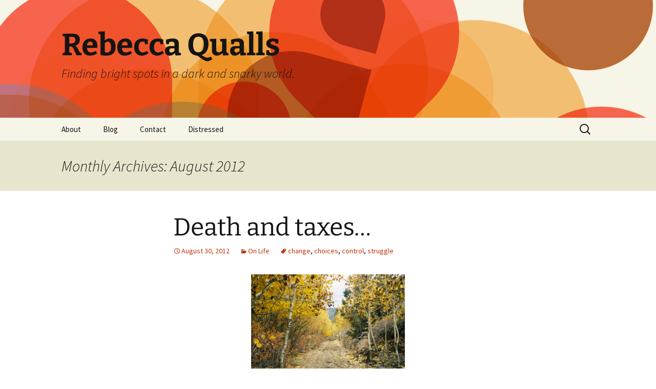

--- FILE ---
content_type: text/html; charset=UTF-8
request_url: https://www.rebeccaqualls.com/2012/08/
body_size: 18244
content:
<!DOCTYPE html>
<html lang="en-US" prefix="og: http://ogp.me/ns# fb: http://ogp.me/ns/fb# article: http://ogp.me/ns/article#">
<head>
	<meta charset="UTF-8">
	<meta name="viewport" content="width=device-width">
	<title>August | 2012 | Rebecca Qualls</title>
	<link rel="profile" href="https://gmpg.org/xfn/11">
	<link rel="pingback" href="https://www.rebeccaqualls.com/xmlrpc.php">
	<style type="text/css">#page{overflow:visible}.ngfb-buttons{}.ngfb-buttons
img{border:none}.ngfb-buttons img:hover{border:none}.ngfb-buttons
iframe{max-width:none}.ngfb-buttons>div{display:inline-block;vertical-align:bottom;text-align:left;line-height:20px;width:100px;height:20px;padding:0;margin:2px}.ngfb-buttons div.facebook-button{width:149px}.ngfb-buttons div.gplus-button{width:99px}.ngfb-buttons div.gplusone-button{width:75px}.ngfb-buttons div.twitter-button{width:89px}.ngfb-buttons div.linkedin-button{width:110px}.ngfb-buttons div.managewp-button{width:100px}.ngfb-buttons div.stumbleupon-button{width:84px}.ngfb-buttons div.pinterest-button{width:78px}.ngfb-buttons div.tumblr-button{width:81px}.ngfb-buttons div.fb-share-button{width:105px}.ngfb-buttons div.fb-share-button
span{display:block !important;vertical-align:middle !important}.ngfb-content-buttons{display:block;margin:15px
auto 15px auto;text-align:center}.ngfb-excerpt-buttons{display:block;margin:10px
auto 10px auto;text-align:center}#ngfb-sidebar{cursor:pointer;text-align:center;position:fixed;z-index:99;top:100px;left:10%}#ngfb-sidebar-header{width:72px;height:72px;background-image:url("/wp-content/plugins/nextgen-facebook/images/share-icon-1.png");background-repeat:no-repeat;background-position:center}#ngfb-sidebar-buttons{width:0;height:0;overflow:hidden;border-style:none;border-radius:5px;background:none repeat scroll 0% 0% rgb(250, 250, 250);box-shadow:0px 0px 5px rgb(120, 120, 120);border-width:1px;border-color:rgb(255, 255, 255)}#ngfb-sidebar .ngfb-buttons>div{display:block;text-align:center;width:60px;height:65px;margin:10px
5px}#ngfb-sidebar .ngfb-buttons div.pinterest-button{height:28px;margin-top:42px}#ngfb-sidebar .ngfb-buttons div.tumblr-button{height:20px}#ngfb-sidebar .ngfb-buttons div.reddit-button{margin-bottom:15px}.ngfb-admin_edit-buttons{text-align:left}.ngfb-admin_edit-buttons .ngfb-buttons{margin:0}.ngfb-admin_edit-buttons .ngfb-buttons>div{display:inline-block;vertical-align:top;padding:0;margin:5px;height:20px;width:120px}.ngfb-shortcode-buttons{display:inline-block;text-align:left}.ngfb-widget-buttons{text-align:left}.ngfb-widget-buttons .ngfb-buttons{margin:0}.ngfb-widget-buttons .ngfb-buttons>div{display:block;padding:3px;width:160px}</style>
<meta name='robots' content='max-image-preview:large' />
<link rel='dns-prefetch' href='//secure.gravatar.com' />
<link rel='dns-prefetch' href='//stats.wp.com' />
<link rel='dns-prefetch' href='//v0.wordpress.com' />
<link rel='dns-prefetch' href='//jetpack.wordpress.com' />
<link rel='dns-prefetch' href='//s0.wp.com' />
<link rel='dns-prefetch' href='//public-api.wordpress.com' />
<link rel='dns-prefetch' href='//0.gravatar.com' />
<link rel='dns-prefetch' href='//1.gravatar.com' />
<link rel='dns-prefetch' href='//2.gravatar.com' />
<link rel='dns-prefetch' href='//widgets.wp.com' />
<link rel="alternate" type="application/rss+xml" title="Rebecca Qualls &raquo; Feed" href="https://www.rebeccaqualls.com/feed/" />
<link rel="alternate" type="application/rss+xml" title="Rebecca Qualls &raquo; Comments Feed" href="https://www.rebeccaqualls.com/comments/feed/" />
<style id='wp-img-auto-sizes-contain-inline-css'>
img:is([sizes=auto i],[sizes^="auto," i]){contain-intrinsic-size:3000px 1500px}
/*# sourceURL=wp-img-auto-sizes-contain-inline-css */
</style>
<style id='wp-emoji-styles-inline-css'>

	img.wp-smiley, img.emoji {
		display: inline !important;
		border: none !important;
		box-shadow: none !important;
		height: 1em !important;
		width: 1em !important;
		margin: 0 0.07em !important;
		vertical-align: -0.1em !important;
		background: none !important;
		padding: 0 !important;
	}
/*# sourceURL=wp-emoji-styles-inline-css */
</style>
<style id='wp-block-library-inline-css'>
:root{--wp-block-synced-color:#7a00df;--wp-block-synced-color--rgb:122,0,223;--wp-bound-block-color:var(--wp-block-synced-color);--wp-editor-canvas-background:#ddd;--wp-admin-theme-color:#007cba;--wp-admin-theme-color--rgb:0,124,186;--wp-admin-theme-color-darker-10:#006ba1;--wp-admin-theme-color-darker-10--rgb:0,107,160.5;--wp-admin-theme-color-darker-20:#005a87;--wp-admin-theme-color-darker-20--rgb:0,90,135;--wp-admin-border-width-focus:2px}@media (min-resolution:192dpi){:root{--wp-admin-border-width-focus:1.5px}}.wp-element-button{cursor:pointer}:root .has-very-light-gray-background-color{background-color:#eee}:root .has-very-dark-gray-background-color{background-color:#313131}:root .has-very-light-gray-color{color:#eee}:root .has-very-dark-gray-color{color:#313131}:root .has-vivid-green-cyan-to-vivid-cyan-blue-gradient-background{background:linear-gradient(135deg,#00d084,#0693e3)}:root .has-purple-crush-gradient-background{background:linear-gradient(135deg,#34e2e4,#4721fb 50%,#ab1dfe)}:root .has-hazy-dawn-gradient-background{background:linear-gradient(135deg,#faaca8,#dad0ec)}:root .has-subdued-olive-gradient-background{background:linear-gradient(135deg,#fafae1,#67a671)}:root .has-atomic-cream-gradient-background{background:linear-gradient(135deg,#fdd79a,#004a59)}:root .has-nightshade-gradient-background{background:linear-gradient(135deg,#330968,#31cdcf)}:root .has-midnight-gradient-background{background:linear-gradient(135deg,#020381,#2874fc)}:root{--wp--preset--font-size--normal:16px;--wp--preset--font-size--huge:42px}.has-regular-font-size{font-size:1em}.has-larger-font-size{font-size:2.625em}.has-normal-font-size{font-size:var(--wp--preset--font-size--normal)}.has-huge-font-size{font-size:var(--wp--preset--font-size--huge)}.has-text-align-center{text-align:center}.has-text-align-left{text-align:left}.has-text-align-right{text-align:right}.has-fit-text{white-space:nowrap!important}#end-resizable-editor-section{display:none}.aligncenter{clear:both}.items-justified-left{justify-content:flex-start}.items-justified-center{justify-content:center}.items-justified-right{justify-content:flex-end}.items-justified-space-between{justify-content:space-between}.screen-reader-text{border:0;clip-path:inset(50%);height:1px;margin:-1px;overflow:hidden;padding:0;position:absolute;width:1px;word-wrap:normal!important}.screen-reader-text:focus{background-color:#ddd;clip-path:none;color:#444;display:block;font-size:1em;height:auto;left:5px;line-height:normal;padding:15px 23px 14px;text-decoration:none;top:5px;width:auto;z-index:100000}html :where(.has-border-color){border-style:solid}html :where([style*=border-top-color]){border-top-style:solid}html :where([style*=border-right-color]){border-right-style:solid}html :where([style*=border-bottom-color]){border-bottom-style:solid}html :where([style*=border-left-color]){border-left-style:solid}html :where([style*=border-width]){border-style:solid}html :where([style*=border-top-width]){border-top-style:solid}html :where([style*=border-right-width]){border-right-style:solid}html :where([style*=border-bottom-width]){border-bottom-style:solid}html :where([style*=border-left-width]){border-left-style:solid}html :where(img[class*=wp-image-]){height:auto;max-width:100%}:where(figure){margin:0 0 1em}html :where(.is-position-sticky){--wp-admin--admin-bar--position-offset:var(--wp-admin--admin-bar--height,0px)}@media screen and (max-width:600px){html :where(.is-position-sticky){--wp-admin--admin-bar--position-offset:0px}}

/*# sourceURL=wp-block-library-inline-css */
</style><style id='global-styles-inline-css'>
:root{--wp--preset--aspect-ratio--square: 1;--wp--preset--aspect-ratio--4-3: 4/3;--wp--preset--aspect-ratio--3-4: 3/4;--wp--preset--aspect-ratio--3-2: 3/2;--wp--preset--aspect-ratio--2-3: 2/3;--wp--preset--aspect-ratio--16-9: 16/9;--wp--preset--aspect-ratio--9-16: 9/16;--wp--preset--color--black: #000000;--wp--preset--color--cyan-bluish-gray: #abb8c3;--wp--preset--color--white: #fff;--wp--preset--color--pale-pink: #f78da7;--wp--preset--color--vivid-red: #cf2e2e;--wp--preset--color--luminous-vivid-orange: #ff6900;--wp--preset--color--luminous-vivid-amber: #fcb900;--wp--preset--color--light-green-cyan: #7bdcb5;--wp--preset--color--vivid-green-cyan: #00d084;--wp--preset--color--pale-cyan-blue: #8ed1fc;--wp--preset--color--vivid-cyan-blue: #0693e3;--wp--preset--color--vivid-purple: #9b51e0;--wp--preset--color--dark-gray: #141412;--wp--preset--color--red: #bc360a;--wp--preset--color--medium-orange: #db572f;--wp--preset--color--light-orange: #ea9629;--wp--preset--color--yellow: #fbca3c;--wp--preset--color--dark-brown: #220e10;--wp--preset--color--medium-brown: #722d19;--wp--preset--color--light-brown: #eadaa6;--wp--preset--color--beige: #e8e5ce;--wp--preset--color--off-white: #f7f5e7;--wp--preset--gradient--vivid-cyan-blue-to-vivid-purple: linear-gradient(135deg,rgb(6,147,227) 0%,rgb(155,81,224) 100%);--wp--preset--gradient--light-green-cyan-to-vivid-green-cyan: linear-gradient(135deg,rgb(122,220,180) 0%,rgb(0,208,130) 100%);--wp--preset--gradient--luminous-vivid-amber-to-luminous-vivid-orange: linear-gradient(135deg,rgb(252,185,0) 0%,rgb(255,105,0) 100%);--wp--preset--gradient--luminous-vivid-orange-to-vivid-red: linear-gradient(135deg,rgb(255,105,0) 0%,rgb(207,46,46) 100%);--wp--preset--gradient--very-light-gray-to-cyan-bluish-gray: linear-gradient(135deg,rgb(238,238,238) 0%,rgb(169,184,195) 100%);--wp--preset--gradient--cool-to-warm-spectrum: linear-gradient(135deg,rgb(74,234,220) 0%,rgb(151,120,209) 20%,rgb(207,42,186) 40%,rgb(238,44,130) 60%,rgb(251,105,98) 80%,rgb(254,248,76) 100%);--wp--preset--gradient--blush-light-purple: linear-gradient(135deg,rgb(255,206,236) 0%,rgb(152,150,240) 100%);--wp--preset--gradient--blush-bordeaux: linear-gradient(135deg,rgb(254,205,165) 0%,rgb(254,45,45) 50%,rgb(107,0,62) 100%);--wp--preset--gradient--luminous-dusk: linear-gradient(135deg,rgb(255,203,112) 0%,rgb(199,81,192) 50%,rgb(65,88,208) 100%);--wp--preset--gradient--pale-ocean: linear-gradient(135deg,rgb(255,245,203) 0%,rgb(182,227,212) 50%,rgb(51,167,181) 100%);--wp--preset--gradient--electric-grass: linear-gradient(135deg,rgb(202,248,128) 0%,rgb(113,206,126) 100%);--wp--preset--gradient--midnight: linear-gradient(135deg,rgb(2,3,129) 0%,rgb(40,116,252) 100%);--wp--preset--gradient--autumn-brown: linear-gradient(135deg, rgba(226,45,15,1) 0%, rgba(158,25,13,1) 100%);--wp--preset--gradient--sunset-yellow: linear-gradient(135deg, rgba(233,139,41,1) 0%, rgba(238,179,95,1) 100%);--wp--preset--gradient--light-sky: linear-gradient(135deg,rgba(228,228,228,1.0) 0%,rgba(208,225,252,1.0) 100%);--wp--preset--gradient--dark-sky: linear-gradient(135deg,rgba(0,0,0,1.0) 0%,rgba(56,61,69,1.0) 100%);--wp--preset--font-size--small: 13px;--wp--preset--font-size--medium: 20px;--wp--preset--font-size--large: 36px;--wp--preset--font-size--x-large: 42px;--wp--preset--spacing--20: 0.44rem;--wp--preset--spacing--30: 0.67rem;--wp--preset--spacing--40: 1rem;--wp--preset--spacing--50: 1.5rem;--wp--preset--spacing--60: 2.25rem;--wp--preset--spacing--70: 3.38rem;--wp--preset--spacing--80: 5.06rem;--wp--preset--shadow--natural: 6px 6px 9px rgba(0, 0, 0, 0.2);--wp--preset--shadow--deep: 12px 12px 50px rgba(0, 0, 0, 0.4);--wp--preset--shadow--sharp: 6px 6px 0px rgba(0, 0, 0, 0.2);--wp--preset--shadow--outlined: 6px 6px 0px -3px rgb(255, 255, 255), 6px 6px rgb(0, 0, 0);--wp--preset--shadow--crisp: 6px 6px 0px rgb(0, 0, 0);}:where(.is-layout-flex){gap: 0.5em;}:where(.is-layout-grid){gap: 0.5em;}body .is-layout-flex{display: flex;}.is-layout-flex{flex-wrap: wrap;align-items: center;}.is-layout-flex > :is(*, div){margin: 0;}body .is-layout-grid{display: grid;}.is-layout-grid > :is(*, div){margin: 0;}:where(.wp-block-columns.is-layout-flex){gap: 2em;}:where(.wp-block-columns.is-layout-grid){gap: 2em;}:where(.wp-block-post-template.is-layout-flex){gap: 1.25em;}:where(.wp-block-post-template.is-layout-grid){gap: 1.25em;}.has-black-color{color: var(--wp--preset--color--black) !important;}.has-cyan-bluish-gray-color{color: var(--wp--preset--color--cyan-bluish-gray) !important;}.has-white-color{color: var(--wp--preset--color--white) !important;}.has-pale-pink-color{color: var(--wp--preset--color--pale-pink) !important;}.has-vivid-red-color{color: var(--wp--preset--color--vivid-red) !important;}.has-luminous-vivid-orange-color{color: var(--wp--preset--color--luminous-vivid-orange) !important;}.has-luminous-vivid-amber-color{color: var(--wp--preset--color--luminous-vivid-amber) !important;}.has-light-green-cyan-color{color: var(--wp--preset--color--light-green-cyan) !important;}.has-vivid-green-cyan-color{color: var(--wp--preset--color--vivid-green-cyan) !important;}.has-pale-cyan-blue-color{color: var(--wp--preset--color--pale-cyan-blue) !important;}.has-vivid-cyan-blue-color{color: var(--wp--preset--color--vivid-cyan-blue) !important;}.has-vivid-purple-color{color: var(--wp--preset--color--vivid-purple) !important;}.has-black-background-color{background-color: var(--wp--preset--color--black) !important;}.has-cyan-bluish-gray-background-color{background-color: var(--wp--preset--color--cyan-bluish-gray) !important;}.has-white-background-color{background-color: var(--wp--preset--color--white) !important;}.has-pale-pink-background-color{background-color: var(--wp--preset--color--pale-pink) !important;}.has-vivid-red-background-color{background-color: var(--wp--preset--color--vivid-red) !important;}.has-luminous-vivid-orange-background-color{background-color: var(--wp--preset--color--luminous-vivid-orange) !important;}.has-luminous-vivid-amber-background-color{background-color: var(--wp--preset--color--luminous-vivid-amber) !important;}.has-light-green-cyan-background-color{background-color: var(--wp--preset--color--light-green-cyan) !important;}.has-vivid-green-cyan-background-color{background-color: var(--wp--preset--color--vivid-green-cyan) !important;}.has-pale-cyan-blue-background-color{background-color: var(--wp--preset--color--pale-cyan-blue) !important;}.has-vivid-cyan-blue-background-color{background-color: var(--wp--preset--color--vivid-cyan-blue) !important;}.has-vivid-purple-background-color{background-color: var(--wp--preset--color--vivid-purple) !important;}.has-black-border-color{border-color: var(--wp--preset--color--black) !important;}.has-cyan-bluish-gray-border-color{border-color: var(--wp--preset--color--cyan-bluish-gray) !important;}.has-white-border-color{border-color: var(--wp--preset--color--white) !important;}.has-pale-pink-border-color{border-color: var(--wp--preset--color--pale-pink) !important;}.has-vivid-red-border-color{border-color: var(--wp--preset--color--vivid-red) !important;}.has-luminous-vivid-orange-border-color{border-color: var(--wp--preset--color--luminous-vivid-orange) !important;}.has-luminous-vivid-amber-border-color{border-color: var(--wp--preset--color--luminous-vivid-amber) !important;}.has-light-green-cyan-border-color{border-color: var(--wp--preset--color--light-green-cyan) !important;}.has-vivid-green-cyan-border-color{border-color: var(--wp--preset--color--vivid-green-cyan) !important;}.has-pale-cyan-blue-border-color{border-color: var(--wp--preset--color--pale-cyan-blue) !important;}.has-vivid-cyan-blue-border-color{border-color: var(--wp--preset--color--vivid-cyan-blue) !important;}.has-vivid-purple-border-color{border-color: var(--wp--preset--color--vivid-purple) !important;}.has-vivid-cyan-blue-to-vivid-purple-gradient-background{background: var(--wp--preset--gradient--vivid-cyan-blue-to-vivid-purple) !important;}.has-light-green-cyan-to-vivid-green-cyan-gradient-background{background: var(--wp--preset--gradient--light-green-cyan-to-vivid-green-cyan) !important;}.has-luminous-vivid-amber-to-luminous-vivid-orange-gradient-background{background: var(--wp--preset--gradient--luminous-vivid-amber-to-luminous-vivid-orange) !important;}.has-luminous-vivid-orange-to-vivid-red-gradient-background{background: var(--wp--preset--gradient--luminous-vivid-orange-to-vivid-red) !important;}.has-very-light-gray-to-cyan-bluish-gray-gradient-background{background: var(--wp--preset--gradient--very-light-gray-to-cyan-bluish-gray) !important;}.has-cool-to-warm-spectrum-gradient-background{background: var(--wp--preset--gradient--cool-to-warm-spectrum) !important;}.has-blush-light-purple-gradient-background{background: var(--wp--preset--gradient--blush-light-purple) !important;}.has-blush-bordeaux-gradient-background{background: var(--wp--preset--gradient--blush-bordeaux) !important;}.has-luminous-dusk-gradient-background{background: var(--wp--preset--gradient--luminous-dusk) !important;}.has-pale-ocean-gradient-background{background: var(--wp--preset--gradient--pale-ocean) !important;}.has-electric-grass-gradient-background{background: var(--wp--preset--gradient--electric-grass) !important;}.has-midnight-gradient-background{background: var(--wp--preset--gradient--midnight) !important;}.has-small-font-size{font-size: var(--wp--preset--font-size--small) !important;}.has-medium-font-size{font-size: var(--wp--preset--font-size--medium) !important;}.has-large-font-size{font-size: var(--wp--preset--font-size--large) !important;}.has-x-large-font-size{font-size: var(--wp--preset--font-size--x-large) !important;}
/*# sourceURL=global-styles-inline-css */
</style>

<style id='classic-theme-styles-inline-css'>
/*! This file is auto-generated */
.wp-block-button__link{color:#fff;background-color:#32373c;border-radius:9999px;box-shadow:none;text-decoration:none;padding:calc(.667em + 2px) calc(1.333em + 2px);font-size:1.125em}.wp-block-file__button{background:#32373c;color:#fff;text-decoration:none}
/*# sourceURL=/wp-includes/css/classic-themes.min.css */
</style>
<link rel='stylesheet' id='twentythirteen-fonts-css' href='https://www.rebeccaqualls.com/wp-content/themes/twentythirteen/fonts/source-sans-pro-plus-bitter.css?ver=20230328' media='all' />
<link rel='stylesheet' id='genericons-css' href='https://www.rebeccaqualls.com/wp-content/plugins/jetpack/_inc/genericons/genericons/genericons.css?ver=3.1' media='all' />
<link rel='stylesheet' id='twentythirteen-style-css' href='https://www.rebeccaqualls.com/wp-content/themes/twentythirteen/style.css?ver=20240716' media='all' />
<link rel='stylesheet' id='twentythirteen-block-style-css' href='https://www.rebeccaqualls.com/wp-content/themes/twentythirteen/css/blocks.css?ver=20240520' media='all' />
<link rel='stylesheet' id='jetpack_likes-css' href='https://www.rebeccaqualls.com/wp-content/plugins/jetpack/modules/likes/style.css?ver=15.4' media='all' />
<link rel='stylesheet' id='jetpack-subscriptions-css' href='https://www.rebeccaqualls.com/wp-content/plugins/jetpack/_inc/build/subscriptions/subscriptions.min.css?ver=15.4' media='all' />
<link rel='stylesheet' id='smc-widget-style-css' href='https://www.rebeccaqualls.com/wp-content/plugins/social-media-icons/styles/smc_front.css?ver=1.2.5' media='all' />
<link rel='stylesheet' id='mr_social_sharing-css' href='https://www.rebeccaqualls.com/wp-content/plugins/social-sharing-toolkit/style_2.1.2.css?ver=6.9' media='all' />
<script src="https://www.rebeccaqualls.com/wp-includes/js/jquery/jquery.min.js?ver=3.7.1" id="jquery-core-js"></script>
<script src="https://www.rebeccaqualls.com/wp-includes/js/jquery/jquery-migrate.min.js?ver=3.4.1" id="jquery-migrate-js"></script>
<script src="https://www.rebeccaqualls.com/wp-content/themes/twentythirteen/js/functions.js?ver=20230526" id="twentythirteen-script-js" defer data-wp-strategy="defer"></script>
<script src="https://www.rebeccaqualls.com/wp-content/plugins/social-sharing-toolkit/script_2.1.2.js?ver=6.9" id="mr_social_sharing-js"></script>
<script src="https://www.rebeccaqualls.com/wp-content/plugins/social-sharing-toolkit/includes/buttons/button.facebook.js?ver=6.9" id="Social_sharing_facebook_root-js"></script>
<script src="//connect.facebook.net/en_US/all.js?ver=6.9#xfbml=1&amp;appId=188707654478" id="Social_sharing_facebook_xfbml-js"></script>
<script src="https://www.rebeccaqualls.com/wp-content/plugins/social-sharing-toolkit/includes/buttons/button.googleplus.js?ver=6.9" id="Social_sharing_googleplus-js"></script>
<script src="http://assets.pinterest.com/js/pinit.js?ver=6.9" id="Social_sharing_pinterest-js"></script>
<link rel="https://api.w.org/" href="https://www.rebeccaqualls.com/wp-json/" /><link rel="EditURI" type="application/rsd+xml" title="RSD" href="https://www.rebeccaqualls.com/xmlrpc.php?rsd" />
<meta name="generator" content="WordPress 6.9" />
<script charset="utf-8" type="text/javascript">var switchTo5x=true;</script><script charset="utf-8" type="text/javascript" src="http://w.sharethis.com/button/buttons.js"></script><script type="text/javascript">stLight.options({publisher:'wp.dd128941-87c9-47fa-88e4-f86dcd2cdcf6'});var st_type='wordpress3.8';</script>	<style>img#wpstats{display:none}</style>
		

<!-- ngfb meta tags begin -->
<!-- generated on 2026-01-16T19:05:03+00:00 -->
<meta name="ngfb:mark" content="ngfb meta tags begin"/>
<!-- generator:1 --><meta name="generator" content="NGFB 8.32.0-1/G"/>
<meta property="og:url" content="https://www.rebeccaqualls.com/2012/08/"/>
<meta property="og:type" content="website"/>
<meta property="og:locale" content="en_US"/>
<meta property="og:site_name" content="Rebecca Qualls"/>
<meta property="og:title" content="August &ndash; 2012 &ndash; Rebecca Qualls"/>
<meta property="og:description" content="Monthly Archives for August 2012"/>
<meta name="twitter:domain" content="www.rebeccaqualls.com"/>
<meta name="twitter:title" content="August &ndash; 2012 &ndash; Rebecca Qualls"/>
<meta name="twitter:description" content="Monthly Archives for August 2012"/>
<meta name="twitter:card" content="summary"/>
<meta itemprop="url" content="https://www.rebeccaqualls.com/2012/08/"/>
<meta itemprop="name" content="August &ndash; 2012 &ndash; Rebecca Qualls"/>
<meta itemprop="description" content="Monthly Archives for August 2012"/>
<meta name="description" content="Monthly Archives for August 2012"/>
<meta name="ngfb:mark" content="ngfb meta tags end"/>
<!-- ngfb meta tags end -->

<script type="text/javascript" id="ngfb-header-script">
	window.___gcfg = { lang: "en-US" };
	function ngfb_insert_js( script_id, url, async ) {
		if ( document.getElementById( script_id + "-js" ) ) return;
		var async = typeof async !== "undefined" ? async : true;
		var script_pos = document.getElementById( script_id );
		var js = document.createElement( "script" );
		js.id = script_id + "-js";
		js.async = async;
		js.type = "text/javascript";
		js.language = "JavaScript";
		js.src = url;
		script_pos.parentNode.insertBefore( js, script_pos );
	};
</script>
<!-- ngfb header javascript begin -->
<!-- generated on 2026-01-16T19:05:03+00:00 -->
<script type="text/javascript" id="fb-script-header">ngfb_insert_js( "fb-script-header", "https://connect.facebook.net/en_US/sdk.js#xfbml=1&version=v2.3&appId=" );</script>
<script type="text/javascript" id="gplus-script-header">ngfb_insert_js( "gplus-script-header", "https://apis.google.com/js/plusone.js" );</script>
<script type="text/javascript" id="pinterest-script-header">ngfb_insert_js( "pinterest-script-header", "https://assets.pinterest.com/js/pinit.js" );</script>
<script type="text/javascript" id="twitter-script-header">ngfb_insert_js( "twitter-script-header", "https://platform.twitter.com/widgets.js" );</script>
<!-- ngfb header javascript end -->
	<style type="text/css" id="twentythirteen-header-css">
		.site-header {
		background: url(https://www.rebeccaqualls.com/wp-content/themes/twentythirteen/images/headers/circle.png) no-repeat scroll top;
		background-size: 1600px auto;
	}
	@media (max-width: 767px) {
		.site-header {
			background-size: 768px auto;
		}
	}
	@media (max-width: 359px) {
		.site-header {
			background-size: 360px auto;
		}
	}
			</style>
	</head>

<body class="archive date wp-embed-responsive wp-theme-twentythirteen single-author">
		<div id="page" class="hfeed site">
		<header id="masthead" class="site-header">
			<a class="home-link" href="https://www.rebeccaqualls.com/" rel="home">
				<h1 class="site-title">Rebecca Qualls</h1>
				<h2 class="site-description">Finding bright spots in a dark and snarky world.</h2>
			</a>

			<div id="navbar" class="navbar">
				<nav id="site-navigation" class="navigation main-navigation">
					<button class="menu-toggle">Menu</button>
					<a class="screen-reader-text skip-link" href="#content">
						Skip to content					</a>
					<div id="primary-menu" class="nav-menu"><ul>
<li class="page_item page-item-16"><a href="https://www.rebeccaqualls.com/about/">About</a></li>
<li class="page_item page-item-364 current_page_parent"><a href="https://www.rebeccaqualls.com/blog-blog-blog/">Blog</a></li>
<li class="page_item page-item-415"><a href="https://www.rebeccaqualls.com/contact/">Contact</a></li>
<li class="page_item page-item-18"><a href="https://www.rebeccaqualls.com/">Distressed</a></li>
</ul></div>
					<form role="search" method="get" class="search-form" action="https://www.rebeccaqualls.com/">
				<label>
					<span class="screen-reader-text">Search for:</span>
					<input type="search" class="search-field" placeholder="Search &hellip;" value="" name="s" />
				</label>
				<input type="submit" class="search-submit" value="Search" />
			</form>				</nav><!-- #site-navigation -->
			</div><!-- #navbar -->
		</header><!-- #masthead -->

		<div id="main" class="site-main">

	<div id="primary" class="content-area">
		<div id="content" class="site-content" role="main">

					<header class="archive-header">
				<h1 class="archive-title">
				Monthly Archives: August 2012				</h1>
			</header><!-- .archive-header -->

							
<article id="post-199" class="post-199 post type-post status-publish format-standard hentry category-on-life tag-change tag-choices tag-control tag-struggle">
	<header class="entry-header">
		
				<h1 class="entry-title">
			<a href="https://www.rebeccaqualls.com/2012/08/death-and-taxes/" rel="bookmark">Death and taxes&#8230;</a>
		</h1>
		
		<div class="entry-meta">
			<span class="date"><a href="https://www.rebeccaqualls.com/2012/08/death-and-taxes/" title="Permalink to Death and taxes&#8230;" rel="bookmark"><time class="entry-date" datetime="2012-08-30T09:24:24-07:00">August 30, 2012</time></a></span><span class="categories-links"><a href="https://www.rebeccaqualls.com/category/on-life/" rel="category tag">On Life</a></span><span class="tags-links"><a href="https://www.rebeccaqualls.com/tag/change/" rel="tag">change</a>, <a href="https://www.rebeccaqualls.com/tag/choices/" rel="tag">choices</a>, <a href="https://www.rebeccaqualls.com/tag/control/" rel="tag">control</a>, <a href="https://www.rebeccaqualls.com/tag/struggle/" rel="tag">struggle</a></span><span class="author vcard"><a class="url fn n" href="https://www.rebeccaqualls.com/author/rq-admin/" title="View all posts by Rebecca Qualls" rel="author">Rebecca Qualls</a></span>					</div><!-- .entry-meta -->
	</header><!-- .entry-header -->

		<div class="entry-content">
		<p><img fetchpriority="high" decoding="async" class="size-medium wp-image-200 aligncenter" title="066121-R1-10A_9" src="https://www.rebeccaqualls.com/wp-content/uploads/2012/08/066121-R1-10A_9-300x202.jpeg" alt="" width="300" height="202" srcset="https://www.rebeccaqualls.com/wp-content/uploads/2012/08/066121-R1-10A_9-300x203.jpeg 300w, https://www.rebeccaqualls.com/wp-content/uploads/2012/08/066121-R1-10A_9-1024x691.jpeg 1024w, https://www.rebeccaqualls.com/wp-content/uploads/2012/08/066121-R1-10A_9-800x540.jpeg 800w, https://www.rebeccaqualls.com/wp-content/uploads/2012/08/066121-R1-10A_9.jpeg 1818w" sizes="(max-width: 300px) 100vw, 300px" /></p>
<p style="text-align: center;"><strong>“&#8230;B</strong><strong>ut in this world nothing can be said to be certain, except death and taxes.”</strong></p>
<p style="text-align: center;">-Benjamin Franklin, in a letter to Jean-Baptiste Leroy, 1789</p>
<p>I would have to add to that short list.</p>
<p><strong>Change.</strong></p>
<p>I think change is certain. Empires rise and fall. Flowers bloom and fade. The years tick away, absorbing our youth and elasticity. Says the woman who just had a birthday.</p>
<p>Change seems to be as certain as death and taxes. We all live on the cusp of change. And it doesn’t really matter what the change is. Change just is. It happens often and in varying degrees. The addition of a child, the loss of a loved one. A new address, job, direction. I’ve spent some time recently, struggling to embrace the excitement and heartache of change. And I’ve discovered that change hits me in one or all of the following areas.</p>
<p><strong>Change disrupts comfort.</strong></p>
<p>Last December we moved to a new house in a new city. Not far from our old house but definitely far enough away to leave me looking for a new grocery store. And finding a new grocery store is obnoxious. It sounds petty but you know I’m right. Walking into a giant warehouse size space with no idea which direction to go to find mayonnaise. It can be intense. Not to mention moving away from people you love. It&#8217;s uncomfortable. Then I’m reminded by that annoying often faint voice of reason that maybe the pursuit of comfort is not the highest or noblest ambition. I doubt Mother Teresa was concerned with her comfort. I hate that voice sometimes.</p>
<p><strong>Change disrupts control.</strong></p>
<p>I’ll admit it. I’m a control addict. There’s a certain high that comes from watching a great plan come together. But trying to control life is like holding water in your hands. Even if you are strong enough to sustain it safely in your cupped hands, it will eventually evaporate. Loosing my grasp of the circumstances around me means I’m back to controlling what I was meant to control. My tongue and my attitude.</p>
<p><strong>Change disrupts confidence.</strong></p>
<p>There are no guarantees. The inevitable “What if?” What if it doesn’t turn out? What if I fail? But those aren’t really valid questions. Those are surface questions. I’m not concerned that things won’t work out. They always do. My concern is that things won’t work how I want them to. (See paragraph above.)</p>
<p><strong>Change.</strong></p>
<p>The leaves on the trees change every year. It’s just around the corner. They burn with glorious color to celebrate the sublime summer. This year, I intend to take a cue from them. As this season in my life ushers in change, may I be engulfed in vibrant hues of celebration for what has been and what is waiting for me around the corner.</p>
<p>What change is happening in your life right now?</p>
	</div><!-- .entry-content -->
	
	<footer class="entry-meta">
					<div class="comments-link">
				<a href="https://www.rebeccaqualls.com/2012/08/death-and-taxes/#comments">View all 4 comments</a>			</div><!-- .comments-link -->
		
			</footer><!-- .entry-meta -->
</article><!-- #post -->
							
<article id="post-188" class="post-188 post type-post status-publish format-standard hentry category-on-life tag-conflict tag-control tag-law-enforcement tag-love tag-marriage tag-ptsd">
	<header class="entry-header">
		
				<h1 class="entry-title">
			<a href="https://www.rebeccaqualls.com/2012/08/what/" rel="bookmark">WHAT?</a>
		</h1>
		
		<div class="entry-meta">
			<span class="date"><a href="https://www.rebeccaqualls.com/2012/08/what/" title="Permalink to WHAT?" rel="bookmark"><time class="entry-date" datetime="2012-08-23T08:13:02-07:00">August 23, 2012</time></a></span><span class="categories-links"><a href="https://www.rebeccaqualls.com/category/on-life/" rel="category tag">On Life</a></span><span class="tags-links"><a href="https://www.rebeccaqualls.com/tag/conflict/" rel="tag">conflict</a>, <a href="https://www.rebeccaqualls.com/tag/control/" rel="tag">control</a>, <a href="https://www.rebeccaqualls.com/tag/law-enforcement/" rel="tag">law enforcement</a>, <a href="https://www.rebeccaqualls.com/tag/love/" rel="tag">love</a>, <a href="https://www.rebeccaqualls.com/tag/marriage/" rel="tag">marriage</a>, <a href="https://www.rebeccaqualls.com/tag/ptsd/" rel="tag">PTSD</a></span><span class="author vcard"><a class="url fn n" href="https://www.rebeccaqualls.com/author/rq-admin/" title="View all posts by Rebecca Qualls" rel="author">Rebecca Qualls</a></span>					</div><!-- .entry-meta -->
	</header><!-- .entry-header -->

		<div class="entry-content">
		<p><img decoding="async" class="size-medium wp-image-191 alignnone" title="IMG_0526" src="https://www.rebeccaqualls.com/wp-content/uploads/2012/08/IMG_05262-300x177.jpg" alt="" width="300" height="177" srcset="https://www.rebeccaqualls.com/wp-content/uploads/2012/08/IMG_05262-300x177.jpg 300w, https://www.rebeccaqualls.com/wp-content/uploads/2012/08/IMG_05262-1024x605.jpg 1024w, https://www.rebeccaqualls.com/wp-content/uploads/2012/08/IMG_05262-800x473.jpg 800w" sizes="(max-width: 300px) 100vw, 300px" /></p>
<p style="text-align: left;"><strong>Telephone.</strong></p>
<p>Remember that game? Everyone sits in a circle.The beginning of all riveting games. One person whispers something into the ear of another person and it travels the circle. Usually, what is spoken at the end is a far cry from the original statement. Something gets lost somewhere in translation.</p>
<p>I like to call this marriage. Minus all the people in the middle. Unless you have children.</p>
<p>For example, I say one thing. My husband hears something all together different. (All right, and vice-versa.) Communication is challenging. But in our house, there’s another factor in the mix.</p>
<p><strong>The language of law enforcement.</strong></p>
<p>After years of having a toddler or two underfoot, I’m pretty fluent in tantrum and exhaustion. And likewise, my husband’s experience among the less than virtuous in our society has made him fluent in his own language.</p>
<p>Here are some examples. The first statement is something I might say. The second statement is what my husband hears after a lightning flash translation in his head.</p>
<p>Outing to the park. Translation, “ER visit.”</p>
<p>Grocery store. “Potential abduction.”</p>
<p>Solicitor at the front door. “Home invasion.”</p>
<p><strong>The language of law enforcement.</strong></p>
<p>This translation issue came to light again recently. I was returning from a weekend away. (My husband is awesome.) As we got on the freeway, I asked my friend to send a text to my husband so he would know were on our way. He likes to know these things, but maybe that’s another blog. Long story short, the auto correct feature kicked into high gear and the text that was sent was not a correct representation of the situation. It was kind of funny, I thought. So did my friend. We laughed and she asked if I thought he would decipher it. Within seconds, my phone was ringing. My husband was calling. His take on the message was that I had been kidnapped. He was not laughing. Between him dialing my cell phone and my friend answering, he had worked out which office he was going to call to roll out the rescue squad.</p>
<p><strong>The language of law enforcement.</strong></p>
<p>I used to think my husband was paranoid. Or that he didn’t find me competent. Those opinions made for some lively marital conversations. But I’ve come to discover that my law enforcement husband simply speaks a different language. And as I take the time to listen to the incidents that have transformed his thought processes, I find it much easier to give him grace. He loves us. And he fights to keep us separate from the horror he’s seen.</p>
<p>He took an oath to serve and protect. He takes that oath seriously every day. And at the top of that list are the one’s he loves. He doesn’t sit atop a white stead with shiny armor.  Somedays it’s a grungy uniform with just a shiny star on his chest. But the bottom line? I’m trying to learn his language. It’s one way I can show him I love him too.</p>
<p>Can you relate? What languages are spoken in your home?</p>
<p>&nbsp;</p>
	</div><!-- .entry-content -->
	
	<footer class="entry-meta">
					<div class="comments-link">
				<a href="https://www.rebeccaqualls.com/2012/08/what/#comments">View all 9 comments</a>			</div><!-- .comments-link -->
		
			</footer><!-- .entry-meta -->
</article><!-- #post -->
							
<article id="post-182" class="post-182 post type-post status-publish format-standard hentry category-on-life tag-encouragement tag-hope tag-law-enforcement tag-marriage tag-ptsd">
	<header class="entry-header">
		
				<h1 class="entry-title">
			<a href="https://www.rebeccaqualls.com/2012/08/d-is-for/" rel="bookmark">D is for&#8230;</a>
		</h1>
		
		<div class="entry-meta">
			<span class="date"><a href="https://www.rebeccaqualls.com/2012/08/d-is-for/" title="Permalink to D is for&#8230;" rel="bookmark"><time class="entry-date" datetime="2012-08-16T12:26:48-07:00">August 16, 2012</time></a></span><span class="categories-links"><a href="https://www.rebeccaqualls.com/category/on-life/" rel="category tag">On Life</a></span><span class="tags-links"><a href="https://www.rebeccaqualls.com/tag/encouragement/" rel="tag">encouragement</a>, <a href="https://www.rebeccaqualls.com/tag/hope/" rel="tag">hope</a>, <a href="https://www.rebeccaqualls.com/tag/law-enforcement/" rel="tag">law enforcement</a>, <a href="https://www.rebeccaqualls.com/tag/marriage/" rel="tag">marriage</a>, <a href="https://www.rebeccaqualls.com/tag/ptsd/" rel="tag">PTSD</a></span><span class="author vcard"><a class="url fn n" href="https://www.rebeccaqualls.com/author/rq-admin/" title="View all posts by Rebecca Qualls" rel="author">Rebecca Qualls</a></span>					</div><!-- .entry-meta -->
	</header><!-- .entry-header -->

		<div class="entry-content">
		<p><a href="https://www.rebeccaqualls.com/wp-content/uploads/2012/08/photo2.jpg"><img decoding="async" class="alignnone size-medium wp-image-183" title="photo" src="https://www.rebeccaqualls.com/wp-content/uploads/2012/08/photo2-225x300.jpg" alt="" width="225" height="300" srcset="https://www.rebeccaqualls.com/wp-content/uploads/2012/08/photo2-225x300.jpg 225w, https://www.rebeccaqualls.com/wp-content/uploads/2012/08/photo2.jpg 480w" sizes="(max-width: 225px) 100vw, 225px" /></a></p>
<p>Most pictures say a thousand words. But this picture screams one simple word.</p>
<p>“Dauntless.”</p>
<p>I was drawn to this picture. There was something about it. So I bought it. My husband and I had stopped for food and a break a couple hours into a routine nine hour road trip. After hour 13, the routine faded into torture. Our eyes crossed or threatened to shut completely and exhaustion permeated the air like a heavy fog. We wanted to quit, but we weren’t where we needed to be yet. We weren’t home. So we kept our behinds in our seats and we kept driving.</p>
<p>When we finally got home we kissed the ground and then pulled the picture out of the car. As tired as we were, the irony was not lost. We had just lived a dauntless moment.</p>
<p>Stalwart Resolute. Indomitable.</p>
<p>We still joke about that trip and the picture. But as soon as I thought about my journey with PTSD and how I would put it into an acronym, I knew.</p>
<p>D is for dauntless.</p>
<p>It’s one thing to convey an emotion at a pivotal point in the journey. It’s another thing all together to impart a word such as dauntless. I’ve rewritten this post about five times now. As I try to describe what dauntless looks like, it keeps coming up grey and lifeless. Much like the painting. D is for drudgery. Just keep getting in the boat. Day after day.</p>
<p>But I wasn’t drawn to the picture because it evoked a feeling of drudgery. From the first moment I saw that photo, I felt hope. The picture doesn’t show each man bravely taking their place in the boat. It shows them in open water. Moving. Embarking on an adventure. Unshrinking to the challenges that may lie ahead.</p>
<p>The whole point of my last post was choosing to get in the boat. Dauntless has to mean something more. And I think back to the road trip. What about that trip demonstrates dauntless? Was it the drudgery of driving? And then I see it. Yes, there was drudgery involved. But dauntless is overcoming the drudgery in light of the port of call. We fought fatigue and committed to driving for the comfort of home. We looked forward to sleeping in our own bed. We were traveling toward a destination.</p>
<p>D is for dauntless.</p>
<p>I’m staying in the boat. I’m all in. That’s “S.” But more than that. I’m looking forward. I’m resolutely believing that good days are ahead. That an adventure awaits.</p>
<p>It is challenging to believe that the sun will ever shine again after days of endless rain and the darkest of nights. But dauntless means indomitable hope. Stalwart expectation. It’s not just repeating the vows and the commitments. It’s remembering what you believed in those moments. I fell in love with my husband because of who he is. Through the course of the ups and downs of PTSD, I fight to remain unshrinking. To remember the man I married. To boldly love my husband as he is. And to be audacious in my belief that an adventure awaits.</p>
<p>D is for dauntless.</p>
<p>That’s what dauntless looks like to me. What does dauntless look like to you?</p>
	</div><!-- .entry-content -->
	
	<footer class="entry-meta">
					<div class="comments-link">
				<a href="https://www.rebeccaqualls.com/2012/08/d-is-for/#comments">One comment so far</a>			</div><!-- .comments-link -->
		
			</footer><!-- .entry-meta -->
</article><!-- #post -->
							
<article id="post-172" class="post-172 post type-post status-publish format-standard hentry category-on-life tag-conflict tag-law-enforcement tag-love tag-marriage tag-ptsd tag-struggle">
	<header class="entry-header">
		
				<h1 class="entry-title">
			<a href="https://www.rebeccaqualls.com/2012/08/s-is-for/" rel="bookmark">S is for&#8230;</a>
		</h1>
		
		<div class="entry-meta">
			<span class="date"><a href="https://www.rebeccaqualls.com/2012/08/s-is-for/" title="Permalink to S is for&#8230;" rel="bookmark"><time class="entry-date" datetime="2012-08-09T09:45:51-07:00">August 9, 2012</time></a></span><span class="categories-links"><a href="https://www.rebeccaqualls.com/category/on-life/" rel="category tag">On Life</a></span><span class="tags-links"><a href="https://www.rebeccaqualls.com/tag/conflict/" rel="tag">conflict</a>, <a href="https://www.rebeccaqualls.com/tag/law-enforcement/" rel="tag">law enforcement</a>, <a href="https://www.rebeccaqualls.com/tag/love/" rel="tag">love</a>, <a href="https://www.rebeccaqualls.com/tag/marriage/" rel="tag">marriage</a>, <a href="https://www.rebeccaqualls.com/tag/ptsd/" rel="tag">PTSD</a>, <a href="https://www.rebeccaqualls.com/tag/struggle/" rel="tag">struggle</a></span><span class="author vcard"><a class="url fn n" href="https://www.rebeccaqualls.com/author/rq-admin/" title="View all posts by Rebecca Qualls" rel="author">Rebecca Qualls</a></span>					</div><!-- .entry-meta -->
	</header><!-- .entry-header -->

		<div class="entry-content">
		<p><a href="https://www.rebeccaqualls.com/wp-content/uploads/2012/08/photo1.jpg"><img loading="lazy" decoding="async" class="alignnone size-medium wp-image-173" title="My husband and I" src="https://www.rebeccaqualls.com/wp-content/uploads/2012/08/photo1-300x241.jpg" alt="" width="300" height="241" srcset="https://www.rebeccaqualls.com/wp-content/uploads/2012/08/photo1-300x242.jpg 300w, https://www.rebeccaqualls.com/wp-content/uploads/2012/08/photo1.jpg 532w" sizes="auto, (max-width: 300px) 100vw, 300px" /></a></p>
<p><strong>Should I stay or should I go?</strong></p>
<p>This blog needs to start with a preface or some sort of disclaimer. I doubt this is concurrent with blogging protocol but some things must be done. So here goes.</p>
<p>I am not trying to offer advice or counsel. This is simply my journey. If you have a similar journey, I hope my words resonate with you and encourage you as you discover you are not alone. If you have an altogether different journey, I hope this gives you a glimpse into the scenery from a different path.</p>
<p>A swift and tragic death is ugly. I’ve shared how there are days it wafts into our home like the faint smell of decay on a spring breeze. You expect to smell the wisteria outside the back door but instead&#8230;a fowl stink sends shivers running down your spine.</p>
<p>For so many years I didn’t get it. I pretended it was my imagination. Or it was just part of the territory. I was so blind. So blind to what was really going on. I saw the man I married turn into a different guy. I thought that was all there was to see. And that change ticked me off. And being ticked off lead me to a defining moment. A question.</p>
<p><strong>Should I stay or should I go?</strong></p>
<p>It didn’t take me divorcing my husband to leave. I was ready to pack my emotions in a carry-on and take the next flight out. Intentionally disconnecting and distancing myself from him. Pretend that everything was okay. Go through the motions. Discuss the day to day business of running a home and a family and leave the relationship out of it.</p>
<p>The way I saw it, it was about survival. My survival. Should I stay or should I go? It sounds a bit melodramatic. And I guess when you make a relationship all about yourself, you’re bound to find a bit of drama.</p>
<p>Our relationship had hit a place in time where I felt I wasn’t getting what I needed. And it’s one thing to say “for better or worse.” It’s an entirely different thing to live it out. My marriage got difficult and I wanted to disconnect.</p>
<p>And then I got hit in the head with a two by four. Metaphorically, but it hurt just the same. I was sharing my frustration with a friend and she summed up my situation in a poignant statement. “So, you are upset because he is human.” Going, disengaging, distancing myself was my way of saying that I was better than him. Healthier. And how dare he be human. How dare he be scarred and wounded.</p>
<p>The moment in time, where two people stand before friends and family and declare their eternal love, had faded into the past. Now, two people stood in a living room, staring into each other’s eyes and not seeing the other person.</p>
<p>In between the day we shared our vows and the moment in the living room, a great deal of living had taken place. A great deal of conversations and choices. And I had been just as much a part of those as he had been. But now I wanted to blame him. I like to think that I didn’t cause the PTSD but I can honestly say that for many years, I didn’t help it. I ignored it. But now, with it all out in the open, with wounds ripped open and hearts laid bare, a whisper of hope hung in the air.</p>
<p>Could I stay and be part of the solution? Should I stay and support him? Would I stay and own my stuff too?</p>
<p>I’ve heard it said that the hard choice and the right choice are often the same choice. Aghhh!</p>
<p>So I stayed. Physically and emotionally. I hoped and prayed. I cried a lot. I felt really lonely sometimes. But I chose to stay. I chose to love him as best I could. I don’t deserve a medal. I’m not looking for a pat on the back. Please don’t misunderstand. I’m not trying to judge or make a social statement. This is just part of my journey.</p>
<p>I read this today. <a title="To Love What is Not Yet" href="http://soberboots.com/2012/08/08/to-love-what-is-not-yet/" target="_blank">“&#8230;We are each called to love three people in our spouse&#8211;the person we loved first, the person we love now, and the person we are loving into being.” (Heather Kopp, SoberBoots.com)</a> Loving someone in the now and loving them into who they are becoming is sometimes a painful journey. But my husband has done the same for me. So I guess that makes us even. But who’s keeping score, right?</p>
<p>There’s one more letter to go in our PTSD acronym. So next week “D is for&#8230;” Can you guess?</p>
<p>&nbsp;</p>
	</div><!-- .entry-content -->
	
	<footer class="entry-meta">
					<div class="comments-link">
				<a href="https://www.rebeccaqualls.com/2012/08/s-is-for/#comments">View all 2 comments</a>			</div><!-- .comments-link -->
		
			</footer><!-- .entry-meta -->
</article><!-- #post -->
							
<article id="post-166" class="post-166 post type-post status-publish format-standard hentry category-on-life tag-anger tag-conflict tag-law-enforcement tag-marriage tag-ptsd tag-struggle">
	<header class="entry-header">
		
				<h1 class="entry-title">
			<a href="https://www.rebeccaqualls.com/2012/08/t-is-for-ticked-off/" rel="bookmark">T is for ticked off</a>
		</h1>
		
		<div class="entry-meta">
			<span class="date"><a href="https://www.rebeccaqualls.com/2012/08/t-is-for-ticked-off/" title="Permalink to T is for ticked off" rel="bookmark"><time class="entry-date" datetime="2012-08-01T09:34:36-07:00">August 1, 2012</time></a></span><span class="categories-links"><a href="https://www.rebeccaqualls.com/category/on-life/" rel="category tag">On Life</a></span><span class="tags-links"><a href="https://www.rebeccaqualls.com/tag/anger/" rel="tag">anger</a>, <a href="https://www.rebeccaqualls.com/tag/conflict/" rel="tag">conflict</a>, <a href="https://www.rebeccaqualls.com/tag/law-enforcement/" rel="tag">law enforcement</a>, <a href="https://www.rebeccaqualls.com/tag/marriage/" rel="tag">marriage</a>, <a href="https://www.rebeccaqualls.com/tag/ptsd/" rel="tag">PTSD</a>, <a href="https://www.rebeccaqualls.com/tag/struggle/" rel="tag">struggle</a></span><span class="author vcard"><a class="url fn n" href="https://www.rebeccaqualls.com/author/rq-admin/" title="View all posts by Rebecca Qualls" rel="author">Rebecca Qualls</a></span>					</div><!-- .entry-meta -->
	</header><!-- .entry-header -->

		<div class="entry-content">
		<p><a href="https://www.rebeccaqualls.com/wp-content/uploads/2012/08/photo.jpg"><img loading="lazy" decoding="async" class="alignnone size-medium wp-image-167" title="photo" src="https://www.rebeccaqualls.com/wp-content/uploads/2012/08/photo-300x294.jpg" alt="" width="300" height="294" srcset="https://www.rebeccaqualls.com/wp-content/uploads/2012/08/photo-300x295.jpg 300w, https://www.rebeccaqualls.com/wp-content/uploads/2012/08/photo-59x59.jpg 59w, https://www.rebeccaqualls.com/wp-content/uploads/2012/08/photo.jpg 477w" sizes="auto, (max-width: 300px) 100vw, 300px" /></a></p>
<p>That seems fairly obvious doesn’t it? I mean, do I really need to spell out what being ticked off looks like?</p>
<p>The small child in the grocery store. The tantrum thrower, lying on the vinyl flooring, arms waving and feet kicking. Unintelligible shrieks and sobbing noises come from the flailing body. We pretend not to see them and confine our comments to internal dialogue. “Oh, my yes. That&#8217;s a tantrum.” And we somehow manage to pat ourselves on the back for being far more evolved than that.</p>
<p>But are we? Okay, I won’t throw you under the bus. Am I?</p>
<p>As soon as I picked the acronym P.T.S.D., I knew the “t” stood for ticked off. A large part of my journey with my husband through the dark and intrepid waters of PTSD has involved anger. My anger. At him. At the world. At life. And yet, now that I’m sitting here, I don’t want to write about it. I didn’t kick and scream in the candy isle because my mommy wouldn’t buy me a chocolate bar. Because that’s absurd. But there was much shrieking and flailing internally. And really, what&#8217;s the difference?</p>
<p><strong> I got angry. “Why do I have to deal with this? This isn’t what I signed up for.”</strong></p>
<p>And then I would hear it. That little sarcastic voice in my head that thinks it’s okay to parent me. “So when you said, ‘For better or for worse, in sickness and in heath,’ there were qualifiers to those statements?”</p>
<p>To which I repied, “Well no. But he isn’t living up to his end of the bargain.”</p>
<p>“So you are mad at him for being human?”</p>
<p>And then I would get angry at that internal voice for being right. Yes, my husband had some things that he needed to deal with. But my response, my internal kicking and screaming demonstrated that I had some things to deal with too. We are both human.</p>
<p>Shortly after our son was born, I started taking him to the park. Normal right? And I would get a call from my husband. Still normal.</p>
<p>“How’s it going?”</p>
<p>“Good.”</p>
<p>“Where are you?”</p>
<p>“We are at the park.” Wait for it.</p>
<p>“Are you watching Isaac?”</p>
<p><em>Seriously?</em></p>
<p>“Nope, I dropped him off. Since he can walk on his own now and I thought I would run across the street to the 7-11 for a Slurpy. I’m mad thirsty today.”</p>
<p>That’s what I wanted to say.</p>
<p>It ticked me off that he would have the audacity to believe that I would be that irresponsible with our son. I’m not looking for mom of the year here but a little credit would be nice. What was intended as concern came across more as gigantic votes of no confidence.</p>
<p>I saw enough to realize that he meant well. So I ignored it. Or at least I thought I did.</p>
<p><strong>Anger is like cheese. It doesn’t turn fuzzy and green overnight. But eventually, it does turn fuzzy and green.</strong></p>
<p>And here is the irony. I was mad at him. He was the one ruining our family. It was his behavior that caused me to feel the way I did. He was making me so angry.</p>
<p>And then that exasperating voice, “No one can make you angry just like no one can make you love. They are both choices.”</p>
<p>Blah!</p>
<p>I could choose to be angry or let it go. But that wasn’t the choice I wanted to make. I was ticked off and I thought the choice in front of me was “Should I stay? Or should I go?”</p>
<p>But I’ll save that for next week. When you can read “S is for should I stay?”</p>
	</div><!-- .entry-content -->
	
	<footer class="entry-meta">
					<div class="comments-link">
				<a href="https://www.rebeccaqualls.com/2012/08/t-is-for-ticked-off/#comments">View all 3 comments</a>			</div><!-- .comments-link -->
		
			</footer><!-- .entry-meta -->
</article><!-- #post -->
			
			
		
		</div><!-- #content -->
	</div><!-- #primary -->


		</div><!-- #main -->
		<footer id="colophon" class="site-footer">
				<div id="secondary" class="sidebar-container" role="complementary">
		<div class="widget-area">
			<aside id="blog_subscription-3" class="widget widget_blog_subscription jetpack_subscription_widget"><h3 class="widget-title">Subscribe to Blog via Email</h3>
			<div class="wp-block-jetpack-subscriptions__container">
			<form action="#" method="post" accept-charset="utf-8" id="subscribe-blog-blog_subscription-3"
				data-blog="35551000"
				data-post_access_level="everybody" >
									<div id="subscribe-text"><p>Enter your email address to subscribe to this blog and receive notifications of new posts by email.</p>
</div>
										<p id="subscribe-email">
						<label id="jetpack-subscribe-label"
							class="screen-reader-text"
							for="subscribe-field-blog_subscription-3">
							Email Address						</label>
						<input type="email" name="email" autocomplete="email" required="required"
																					value=""
							id="subscribe-field-blog_subscription-3"
							placeholder="Email Address"
						/>
					</p>

					<p id="subscribe-submit"
											>
						<input type="hidden" name="action" value="subscribe"/>
						<input type="hidden" name="source" value="https://www.rebeccaqualls.com/2012/08/"/>
						<input type="hidden" name="sub-type" value="widget"/>
						<input type="hidden" name="redirect_fragment" value="subscribe-blog-blog_subscription-3"/>
						<input type="hidden" id="_wpnonce" name="_wpnonce" value="0a9652d539" /><input type="hidden" name="_wp_http_referer" value="/2012/08/" />						<button type="submit"
															class="wp-block-button__link"
																					name="jetpack_subscriptions_widget"
						>
							Subscribe						</button>
					</p>
							</form>
						</div>
			
</aside><aside id="smcwidget-2" class="widget SMCWidget"><h3 class="widget-title">Connect with me</h3><!-- BEGIN SOCIAL MEDIA CONTACTS -->
<div id="socialmedia-container">
<div id="social-facebook" class="smc_icon_container Default"><a href="http://www.rebeccaqualls.com" target="_blank" title="Link to my Facebook Page"><img alt="Link to my Facebook Page" src="https://www.rebeccaqualls.com/wp-content/plugins/social-media-icons/images/iconset/Default/facebook.png" /></a></div><div id="social-rss" class="smc_icon_container Default"><a href="https://www.rebeccaqualls.com/feed/" target="_blank" title="Link to my Rss Page"><img alt="Link to my Rss Page" src="https://www.rebeccaqualls.com/wp-content/plugins/social-media-icons/images/iconset/Default/rss.png" /></a></div><div id="social-twitter" class="smc_icon_container Default"><a href="http://www.rebeccaqualls.com" target="_blank" title="Link to my Twitter Page"><img alt="Link to my Twitter Page" src="https://www.rebeccaqualls.com/wp-content/plugins/social-media-icons/images/iconset/Default/twitter.png" /></a></div></div>
<!-- END SOCIAL MEDIA CONTACTS -->
</aside><!-- ngfb ngfb-widget-buttons-2 begin --><aside id="ngfb-widget-buttons-2" class="widget ngfb-widget-buttons"><h3 class="widget-title">Share It</h3>
<div class="ngfb-buttons en_US">
<!-- Facebook Like / Send Button(s) --><div class="fb-like facebook-button" id="facebook-ngfb-widget-buttons-2"><fb:like href="https://www.rebeccaqualls.com/2012/08/" send="true" layout="button_count" show_faces="false" font="arial" action="like" colorscheme="light"></fb:like></div>
<!-- GooglePlus Button --><div class="gplusone-button" id="gplusone-ngfb-widget-buttons-2"><span class="g-plusone" data-size="medium" data-annotation="bubble" data-href="https://www.rebeccaqualls.com/2012/08/"></span></div>
<!-- Twitter Button --><div class="twitter-button" id="twitter-ngfb-widget-buttons-2"><a href="https://twitter.com/share" class="twitter-share-button" data-lang="en" data-url="https://www.rebeccaqualls.com/2012/08/" data-counturl="https://www.rebeccaqualls.com/2012/08/" data-text="August &ndash; 2012 &ndash; Rebecca Qualls" data-via="" data-related="" data-hashtags="" data-size="medium" data-dnt="true"></a></div>
<!-- Pinterest Button: No Photo Available -->
</div><!-- .ngfb-buttons.en_US --></aside><!-- ngfb ngfb-widget-buttons-2 end -->
<aside id="archives-3" class="widget widget_archive"><h3 class="widget-title">Archives</h3><nav aria-label="Archives">
			<ul>
					<li><a href='https://www.rebeccaqualls.com/2025/03/'>March 2025</a></li>
	<li><a href='https://www.rebeccaqualls.com/2025/01/'>January 2025</a></li>
	<li><a href='https://www.rebeccaqualls.com/2024/11/'>November 2024</a></li>
	<li><a href='https://www.rebeccaqualls.com/2024/10/'>October 2024</a></li>
	<li><a href='https://www.rebeccaqualls.com/2024/08/'>August 2024</a></li>
	<li><a href='https://www.rebeccaqualls.com/2024/06/'>June 2024</a></li>
	<li><a href='https://www.rebeccaqualls.com/2024/05/'>May 2024</a></li>
	<li><a href='https://www.rebeccaqualls.com/2024/04/'>April 2024</a></li>
	<li><a href='https://www.rebeccaqualls.com/2024/03/'>March 2024</a></li>
	<li><a href='https://www.rebeccaqualls.com/2024/02/'>February 2024</a></li>
	<li><a href='https://www.rebeccaqualls.com/2024/01/'>January 2024</a></li>
	<li><a href='https://www.rebeccaqualls.com/2023/03/'>March 2023</a></li>
	<li><a href='https://www.rebeccaqualls.com/2022/06/'>June 2022</a></li>
	<li><a href='https://www.rebeccaqualls.com/2021/04/'>April 2021</a></li>
	<li><a href='https://www.rebeccaqualls.com/2021/03/'>March 2021</a></li>
	<li><a href='https://www.rebeccaqualls.com/2020/07/'>July 2020</a></li>
	<li><a href='https://www.rebeccaqualls.com/2020/03/'>March 2020</a></li>
	<li><a href='https://www.rebeccaqualls.com/2019/10/'>October 2019</a></li>
	<li><a href='https://www.rebeccaqualls.com/2019/09/'>September 2019</a></li>
	<li><a href='https://www.rebeccaqualls.com/2019/08/'>August 2019</a></li>
	<li><a href='https://www.rebeccaqualls.com/2019/07/'>July 2019</a></li>
	<li><a href='https://www.rebeccaqualls.com/2014/10/'>October 2014</a></li>
	<li><a href='https://www.rebeccaqualls.com/2014/09/'>September 2014</a></li>
	<li><a href='https://www.rebeccaqualls.com/2014/07/'>July 2014</a></li>
	<li><a href='https://www.rebeccaqualls.com/2014/05/'>May 2014</a></li>
	<li><a href='https://www.rebeccaqualls.com/2014/04/'>April 2014</a></li>
	<li><a href='https://www.rebeccaqualls.com/2014/02/'>February 2014</a></li>
	<li><a href='https://www.rebeccaqualls.com/2014/01/'>January 2014</a></li>
	<li><a href='https://www.rebeccaqualls.com/2013/12/'>December 2013</a></li>
	<li><a href='https://www.rebeccaqualls.com/2013/11/'>November 2013</a></li>
	<li><a href='https://www.rebeccaqualls.com/2013/10/'>October 2013</a></li>
	<li><a href='https://www.rebeccaqualls.com/2013/09/'>September 2013</a></li>
	<li><a href='https://www.rebeccaqualls.com/2013/08/'>August 2013</a></li>
	<li><a href='https://www.rebeccaqualls.com/2013/04/'>April 2013</a></li>
	<li><a href='https://www.rebeccaqualls.com/2013/02/'>February 2013</a></li>
	<li><a href='https://www.rebeccaqualls.com/2013/01/'>January 2013</a></li>
	<li><a href='https://www.rebeccaqualls.com/2012/12/'>December 2012</a></li>
	<li><a href='https://www.rebeccaqualls.com/2012/11/'>November 2012</a></li>
	<li><a href='https://www.rebeccaqualls.com/2012/10/'>October 2012</a></li>
	<li><a href='https://www.rebeccaqualls.com/2012/09/'>September 2012</a></li>
	<li><a href='https://www.rebeccaqualls.com/2012/08/' aria-current="page">August 2012</a></li>
	<li><a href='https://www.rebeccaqualls.com/2012/07/'>July 2012</a></li>
	<li><a href='https://www.rebeccaqualls.com/2012/06/'>June 2012</a></li>
	<li><a href='https://www.rebeccaqualls.com/2012/05/'>May 2012</a></li>
	<li><a href='https://www.rebeccaqualls.com/2012/04/'>April 2012</a></li>
			</ul>

			</nav></aside>		</div><!-- .widget-area -->
	</div><!-- #secondary -->

			<div class="site-info">
												<a href="https://wordpress.org/" class="imprint">
					Proudly powered by WordPress				</a>
			</div><!-- .site-info -->
		</footer><!-- #colophon -->
	</div><!-- #page -->

	<script type="speculationrules">
{"prefetch":[{"source":"document","where":{"and":[{"href_matches":"/*"},{"not":{"href_matches":["/wp-*.php","/wp-admin/*","/wp-content/uploads/*","/wp-content/*","/wp-content/plugins/*","/wp-content/themes/twentythirteen/*","/*\\?(.+)"]}},{"not":{"selector_matches":"a[rel~=\"nofollow\"]"}},{"not":{"selector_matches":".no-prefetch, .no-prefetch a"}}]},"eagerness":"conservative"}]}
</script>
<script src="https://www.rebeccaqualls.com/wp-includes/js/imagesloaded.min.js?ver=5.0.0" id="imagesloaded-js"></script>
<script src="https://www.rebeccaqualls.com/wp-includes/js/masonry.min.js?ver=4.2.2" id="masonry-js"></script>
<script src="https://www.rebeccaqualls.com/wp-includes/js/jquery/jquery.masonry.min.js?ver=3.1.2b" id="jquery-masonry-js"></script>
<script id="jetpack-stats-js-before">
_stq = window._stq || [];
_stq.push([ "view", {"v":"ext","blog":"35551000","post":"0","tz":"-8","srv":"www.rebeccaqualls.com","arch_date":"2012/08","arch_results":"5","j":"1:15.4"} ]);
_stq.push([ "clickTrackerInit", "35551000", "0" ]);
//# sourceURL=jetpack-stats-js-before
</script>
<script src="https://stats.wp.com/e-202603.js" id="jetpack-stats-js" defer data-wp-strategy="defer"></script>
<script id="wp-emoji-settings" type="application/json">
{"baseUrl":"https://s.w.org/images/core/emoji/17.0.2/72x72/","ext":".png","svgUrl":"https://s.w.org/images/core/emoji/17.0.2/svg/","svgExt":".svg","source":{"concatemoji":"https://www.rebeccaqualls.com/wp-includes/js/wp-emoji-release.min.js?ver=6.9"}}
</script>
<script type="module">
/*! This file is auto-generated */
const a=JSON.parse(document.getElementById("wp-emoji-settings").textContent),o=(window._wpemojiSettings=a,"wpEmojiSettingsSupports"),s=["flag","emoji"];function i(e){try{var t={supportTests:e,timestamp:(new Date).valueOf()};sessionStorage.setItem(o,JSON.stringify(t))}catch(e){}}function c(e,t,n){e.clearRect(0,0,e.canvas.width,e.canvas.height),e.fillText(t,0,0);t=new Uint32Array(e.getImageData(0,0,e.canvas.width,e.canvas.height).data);e.clearRect(0,0,e.canvas.width,e.canvas.height),e.fillText(n,0,0);const a=new Uint32Array(e.getImageData(0,0,e.canvas.width,e.canvas.height).data);return t.every((e,t)=>e===a[t])}function p(e,t){e.clearRect(0,0,e.canvas.width,e.canvas.height),e.fillText(t,0,0);var n=e.getImageData(16,16,1,1);for(let e=0;e<n.data.length;e++)if(0!==n.data[e])return!1;return!0}function u(e,t,n,a){switch(t){case"flag":return n(e,"\ud83c\udff3\ufe0f\u200d\u26a7\ufe0f","\ud83c\udff3\ufe0f\u200b\u26a7\ufe0f")?!1:!n(e,"\ud83c\udde8\ud83c\uddf6","\ud83c\udde8\u200b\ud83c\uddf6")&&!n(e,"\ud83c\udff4\udb40\udc67\udb40\udc62\udb40\udc65\udb40\udc6e\udb40\udc67\udb40\udc7f","\ud83c\udff4\u200b\udb40\udc67\u200b\udb40\udc62\u200b\udb40\udc65\u200b\udb40\udc6e\u200b\udb40\udc67\u200b\udb40\udc7f");case"emoji":return!a(e,"\ud83e\u1fac8")}return!1}function f(e,t,n,a){let r;const o=(r="undefined"!=typeof WorkerGlobalScope&&self instanceof WorkerGlobalScope?new OffscreenCanvas(300,150):document.createElement("canvas")).getContext("2d",{willReadFrequently:!0}),s=(o.textBaseline="top",o.font="600 32px Arial",{});return e.forEach(e=>{s[e]=t(o,e,n,a)}),s}function r(e){var t=document.createElement("script");t.src=e,t.defer=!0,document.head.appendChild(t)}a.supports={everything:!0,everythingExceptFlag:!0},new Promise(t=>{let n=function(){try{var e=JSON.parse(sessionStorage.getItem(o));if("object"==typeof e&&"number"==typeof e.timestamp&&(new Date).valueOf()<e.timestamp+604800&&"object"==typeof e.supportTests)return e.supportTests}catch(e){}return null}();if(!n){if("undefined"!=typeof Worker&&"undefined"!=typeof OffscreenCanvas&&"undefined"!=typeof URL&&URL.createObjectURL&&"undefined"!=typeof Blob)try{var e="postMessage("+f.toString()+"("+[JSON.stringify(s),u.toString(),c.toString(),p.toString()].join(",")+"));",a=new Blob([e],{type:"text/javascript"});const r=new Worker(URL.createObjectURL(a),{name:"wpTestEmojiSupports"});return void(r.onmessage=e=>{i(n=e.data),r.terminate(),t(n)})}catch(e){}i(n=f(s,u,c,p))}t(n)}).then(e=>{for(const n in e)a.supports[n]=e[n],a.supports.everything=a.supports.everything&&a.supports[n],"flag"!==n&&(a.supports.everythingExceptFlag=a.supports.everythingExceptFlag&&a.supports[n]);var t;a.supports.everythingExceptFlag=a.supports.everythingExceptFlag&&!a.supports.flag,a.supports.everything||((t=a.source||{}).concatemoji?r(t.concatemoji):t.wpemoji&&t.twemoji&&(r(t.twemoji),r(t.wpemoji)))});
//# sourceURL=https://www.rebeccaqualls.com/wp-includes/js/wp-emoji-loader.min.js
</script>
<!-- ngfb footer javascript begin -->
<!-- generated on 2026-01-16T19:05:03+00:00 -->
<!-- ngfb footer: facebook script location is header -->
<!-- ngfb footer: gplus script location is header -->
<!-- ngfb footer: pinterest script location is header -->
<!-- ngfb footer: twitter script location is header -->
<!-- ngfb footer javascript end -->
</body>
</html>


--- FILE ---
content_type: text/html; charset=utf-8
request_url: https://accounts.google.com/o/oauth2/postmessageRelay?parent=https%3A%2F%2Fwww.rebeccaqualls.com&jsh=m%3B%2F_%2Fscs%2Fabc-static%2F_%2Fjs%2Fk%3Dgapi.lb.en.OE6tiwO4KJo.O%2Fd%3D1%2Frs%3DAHpOoo_Itz6IAL6GO-n8kgAepm47TBsg1Q%2Fm%3D__features__
body_size: 161
content:
<!DOCTYPE html><html><head><title></title><meta http-equiv="content-type" content="text/html; charset=utf-8"><meta http-equiv="X-UA-Compatible" content="IE=edge"><meta name="viewport" content="width=device-width, initial-scale=1, minimum-scale=1, maximum-scale=1, user-scalable=0"><script src='https://ssl.gstatic.com/accounts/o/2580342461-postmessagerelay.js' nonce="D103Y7whmnuJtaHJyQxM5w"></script></head><body><script type="text/javascript" src="https://apis.google.com/js/rpc:shindig_random.js?onload=init" nonce="D103Y7whmnuJtaHJyQxM5w"></script></body></html>